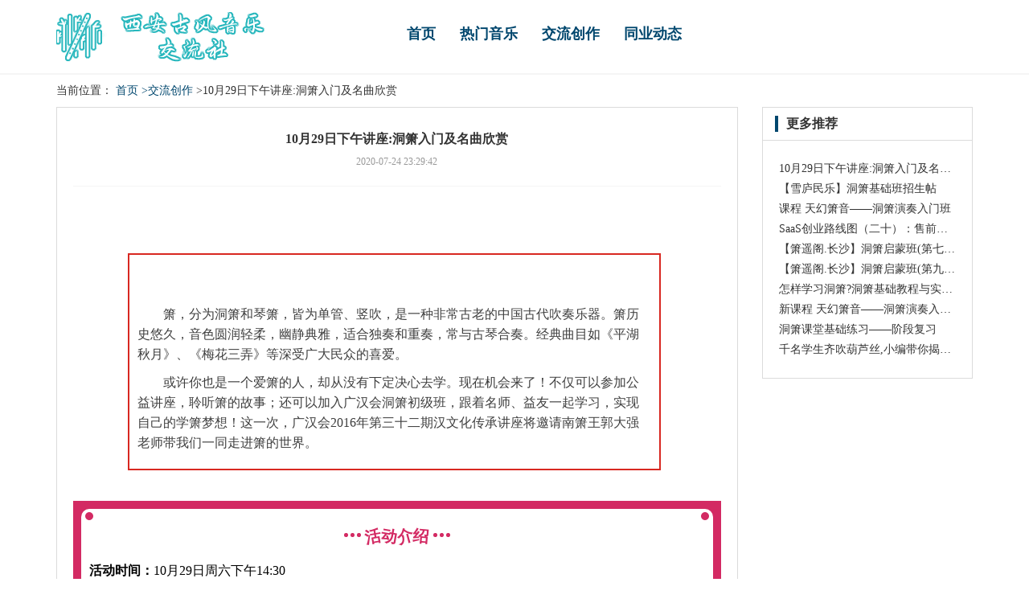

--- FILE ---
content_type: text/html; charset=UTF-8
request_url: http://www.zsf360.com/jlcz_2/37285811.html
body_size: 8194
content:
<!DOCTYPE html>
<html lang="zh-CN">
  <head>
    <meta charset="utf-8" />
    <meta http-equiv="X-UA-Compatible" content="IE=edge" />
    <meta name="viewport" content="width=device-width, initial-scale=1" />
    <meta name="keywords" content="10月29日下午讲座:洞箫入门及名曲欣赏" />
    <meta name="description" content="箫，分为洞箫和琴箫，皆为单管、竖吹，是一种非常古老的中国古代吹奏乐器。箫历史悠久，音色圆润轻柔，幽静典雅，适合独奏和重奏，常与古琴合奏。经典曲目如《平湖秋月》、《梅花三弄》等深受广大民众的喜爱。或许你也是一个爱箫的人，却从没有下定决心去学。" />
    <meta name="applicable-device" content="pc,mobile" />
    <meta name="toTop" content="true" />
    <title>10月29日下午讲座:洞箫入门及名曲欣赏-西安古风音乐交流社</title>
    <link href="/static/css/bootstrap.min.css" rel="stylesheet" />
    <link href="/common/precaution/idle/wander.adapt.css" rel="stylesheet" />
    <link href="/common/range/bargain/academy.css" rel="stylesheet" />
  </head>

  <body>
    <div class="mains">
        <div class="main">
            <div class="container">
                <div class="row">
                    <div class="col-lg-3 col-md-3 col-sm-12">
                        <div class="logo" title="西安古风音乐交流社">
                            <a href="/"><img src="/common/career/outstanding.png" alt="西安古风音乐交流社" /></a>
                        </div>
                    </div>
                    <div class="col-lg-9 col-md-9 col-sm-12">
                        <div class="row">
                            <div class="col-lg-9 col-md-9 col-sm-9">
                                <div class="lanmu">
                                    <ul class="nav">
                                        <li><a href="/">首页</a></li> <li><a href="/rmyl_1/">热门音乐</a></li> <li><a href="/jlcz_2/">交流创作</a></li> <li><a href="/tydt_3/">同业动态</a></li> 
                                    </ul>
                                </div>
                            </div>
                        </div>
                    </div>
                </div>
            </div>
        </div>
    </div>

        <div class="main">
      <div class="container">
        <div class="mianbaoxie">
          当前位置：
          <a href="/">首页</a>
          <a href="/jlcz_2/">&gt;交流创作</a>
          &gt;10月29日下午讲座:洞箫入门及名曲欣赏
        </div>
      </div>
    </div>
    <div class="main">
      <div class="container">
        <div class="row">
          <div class="col-lg-9 col-md-9 col-sm-9">
            <div class="xiao-left">
              <div class="zhch">
                <div class="zhch-to">
                  <h1>10月29日下午讲座:洞箫入门及名曲欣赏</h1>
                  <span class="zhch-time">2020-07-24 23:29:42</span>
                </div>
                <div class="zhch-main">
                  <div class="rich_media_content" id="js_content">
                    <p><div class="rich_media_content " id="js_content">
                    

                    

                    
                    
                    <p style="text-align: center;"><img data-ratio="0.3" data-src="http://mmbiz.qpic.cn/mmbiz/yqVAqoZvDibG3130Y2hAXktGHLUh928RJMthgwXMibsNIaIVpOkbSKe5SKSvGWpvVGnyCrGxr1dUFDIuJ4F6kbEQ/0?wx_fmt=gif" data-type="gif" data-w="400" style="color: rgb(62, 62, 62); font-size: 16px; line-height: 25.6px; text-align: center; font-family: 微软雅黑; white-space: normal; box-sizing: border-box !important; word-wrap: break-word !important; overflow-wrap: break-word !important; visibility: visible !important; width: auto !important; background-color: rgb(255, 255, 255);" width="auto"></p><p><mpvoice frameborder="0" class="res_iframe js_editor_audio audio_iframe" src="/cgi-bin/readtemplate?t=tmpl/audio_tmpl&amp;name=%E8%B0%AD%E5%AE%9D%E7%A1%95-%E4%BA%91%E9%97%A8%E5%A4%9C%E9%9B%A8&amp;play_length=08:59" low_size="1058.85" source_size="1024" high_size="4215.56" name="%E8%B0%AD%E5%AE%9D%E7%A1%95-%E4%BA%91%E9%97%A8%E5%A4%9C%E9%9B%A8" play_length="539000" voice_encode_fileid="MzA4MTk3NTYyMF8yNjUwNTAwODc4"></mpvoice></p><section class="" style="max-width: 100%; color: rgb(62, 62, 62); font-size: 16px; line-height: 25.6px; white-space: normal; box-sizing: border-box !important; word-wrap: break-word !important; background-color: rgb(255, 255, 255);"><section class="" style="max-width: 100%; box-sizing: border-box !important; word-wrap: break-word !important;"><section class="" style="margin-right: auto; margin-left: auto; max-width: 100%; clear: both; width: 670px; overflow: hidden; box-sizing: border-box !important; word-wrap: break-word !important;"><section style="margin-top: 3em; margin-bottom: 0.5em; max-width: 100%; box-sizing: border-box !important; word-wrap: break-word !important;"><section class="" style="margin-right: auto; margin-left: auto; max-width: 100%; border: 2px solid rgb(216, 40, 33); width: 663.297px; display: inline-block; text-align: center; box-sizing: border-box !important; word-wrap: break-word !important;"><section style="margin-top: -40px; margin-right: auto; margin-left: auto; max-width: 100%; width: 50px; height: 50px; box-sizing: border-box !important; word-wrap: break-word !important;"><img data-ratio="1" data-s="300,640" data-src="http://mmbiz.qpic.cn/mmbiz_jpg/nicfQL0WD5pJve2Q7uGP0xwE1tMCylDxdiaqHL5Ew5wj3HRtcaotliaFkIJqHd5ppr51EzDCILqbGEH8326VHukhg/640?wx_fmt=jpeg" data-type="jpeg" data-w="132" style="box-sizing: border-box !important; word-wrap: break-word !important; width: auto !important; visibility: visible !important;"><br style="max-width: 100%; box-sizing: border-box !important; word-wrap: break-word !important;"></section><section style="margin-top: -15px; padding: 30px 10px 10px; max-width: 100%; text-align: left; border: 1px; box-sizing: border-box !important; word-wrap: break-word !important;"><p style="max-width: 100%; min-height: 1em; font-weight: bold; text-align: center; text-indent: 0em; box-sizing: border-box !important; word-wrap: break-word !important;"><img data-s="300,640" data-type="jpeg" data-src="http://mmbiz.qpic.cn/mmbiz_jpg/nicfQL0WD5pLjhrO8Is5ERfDJFVuCzQQribqzcd2ShCV2WibVmL7xgPWPYBTfAoGbfAE8zvWGHDl9icWqL3ibhG96HQ/0?wx_fmt=jpeg" data-ratio="0.6669310071371927" data-w="1261" style="line-height: 25.6px; text-indent: 0em; text-align: left;"></p><p style="text-indent: 2em; margin-bottom: 10px;">箫，分为洞箫和琴箫，皆为单管、竖吹，是一种非常古老的中国古代吹奏乐器。箫历史悠久，音色圆润轻柔，幽静典雅，适合独奏和重奏，常与古琴合奏。经典曲目如《平湖秋月》、《梅花三弄》等深受广大民众的喜爱。<br></p><p style="text-indent: 2em;">或许你也是一个爱箫的人，却从没有下定决心去学。现在机会来了！不仅可以参加公益讲座，聆听箫的故事；还可以加入广汉会洞箫初级班，跟着名师、益友一起学习，实现自己的学箫梦想！这一次，广汉会2016年第三十二期汉文化传承讲座将邀请南箫王郭大强老师带我们一同走进箫的世界。</p></section></section></section></section></section></section><p><br></p><section class="xmyeditor"><section data-id="内容251" class=""><section class="wxqq-bg" style="box-sizing: border-box; font-family: 微软雅黑; border: 0px none; color: rgb(255, 255, 255); background-color: rgb(211, 42, 99);"><section style="display: inline-block; width: 100%;" data-width="100%"><section style="margin: 10px; box-sizing: border-box; border-radius: 10px; background-color: rgb(255, 255, 255);"><section style="display: inline-block; width: 100%;" data-width="100%"><section class="wxqq-bg" style="margin-left: 5px; width: 10px; height: 10px; border-radius: 50%; float: left; background-color: rgb(211, 42, 99);" data-width="10px"></section><section class="wxqq-bg" style="margin-right: 5px; width: 10px; height: 10px; border-radius: 50%; float: right; clear: none; background-color: rgb(211, 42, 99);" data-width="10px"></section></section><section style="text-align: center;"><section style="display: inline-block;"><section style="margin-top: 10px; box-sizing: border-box; float: left;"><section style="width: 5px; height: 5px; border-radius: 50%; float: left; background-color: rgb(211, 42, 99);" data-width="5px"></section><section style="margin-right: 3px; margin-left: 3px; width: 5px; height: 5px; border-radius: 50%; float: left; background-color: rgb(211, 42, 99);" data-width="5px"></section><section style="width: 5px; height: 5px; border-radius: 50%; float: left; background-color: rgb(211, 42, 99);" data-width="5px"></section></section><section style="margin-right: 5px; margin-left: 5px; box-sizing: border-box; float: left; color: rgb(211, 42, 99); font-weight: bold;"><section style="color: inherit; transform: rotate(-10deg); float: left;"><span style="font-size: 20px; color: inherit;">活</span></section><section style="color: inherit; transform: rotate(10deg); float: left;"><span style="font-size: 20px; color: inherit;">动</span></section><section style="color: inherit; transform: rotate(-15deg); float: left;"><span style="font-size: 20px; color: inherit;">介</span></section><section style="color: inherit; transform: rotate(5deg); float: left;"><span style="font-size: 20px; color: inherit;">绍</span></section><br></section><section style="margin-top: 10px; box-sizing: border-box; float: left;"><section style="width: 5px; height: 5px; border-radius: 50%; float: left; background-color: rgb(211, 42, 99);" data-width="5px"></section><section style="margin-right: 3px; margin-left: 3px; width: 5px; height: 5px; border-radius: 50%; float: left; background-color: rgb(211, 42, 99);" data-width="5px"></section><section style="width: 5px; height: 5px; border-radius: 50%; float: left; background-color: rgb(211, 42, 99);" data-width="5px"></section></section></section></section><section style="margin: 10px; box-sizing: border-box;"><section class="v3brush" style="box-sizing: border-box;"><p style="margin-top: 2px; font-size: 16px; word-wrap: break-word; line-height: 1.5em; color: rgb(0, 0, 0); margin-bottom: 5px;"><strong><span style="line-height: 25.6px;">活动时间：</span></strong><span style="line-height: 25.6px;">10月29日周六下午14:30</span><br></p><p style="line-height: 25.6px; margin-bottom: 5px;"><strong><span style="color: rgb(0, 0, 0);">活动地点：</span></strong><span style="color: rgb(0, 0, 0);">越秀区文化馆二楼</span></p><p style="line-height: 25.6px;"><strong><span style="color: rgb(0, 0, 0);">讲座内容：</span></strong><span style="color: rgb(0, 0, 0);">箫的历史与文化；箫的分类、材质和特点；箫曲欣赏</span></p><p style="line-height: 25.6px;"><span style="color: rgb(0, 0, 0);"> </span></p><p style="line-height: 25.6px;"><strong><span style="color: rgb(0, 0, 0);">报名方式</span></strong></p><p style="line-height: 25.6px; margin-bottom: 5px;"><span style="color: rgb(0, 0, 0);">1、电话短信报名：报名请说明“<span style="color: rgb(255, 0, 0);">姓名</span>+<span style="color: rgb(0, 82, 255);">电话</span>”发送至依云（13668908243）</span></p><p style="line-height: 25.6px;"><span style="color: rgb(0, 0, 0);">2、电话咨询：020-29881644（工作日时间）</span></p></section></section></section></section></section></section></section><p><br></p><section class="xmyeditor"><section style=""><section class="" style='border: 28px solid rgb(255, 129, 36); -webkit-border-image: url("http://mmbiz.qpic.cn/mmbiz_png/bIAO0UeIND34udgZJmAeN8QtRvryB0gog8e1Hk58I8XNoBm10EuPviavf9MyLSyk1U5HbVrFoxzQb7Ba0zfc2Ng/0?wx_fmt=png") 28 fill; padding: 10px;'><p><span style="line-height: 25.6px;"></span></p><section class="xmyeditor"><section class=""><section class="block-content" style=" clear: both;  width: 100%; margin-right: auto; margin-left: auto; overflow: hidden; "><section style="   margin-top: 0.5em; margin-bottom: 1em; text-align: center; " data-component-id="标题245"><section><section style="width: 300px; height: 74px; display: inline-block;"><img data-src="http://mmbiz.qpic.cn/mmbiz_png/nicfQL0WD5pLjhrO8Is5ERfDJFVuCzQQrCNWqKYoR0Mae9sTachuyymbMdPPLibib9ibZZClBLTT0sicfBXrnv1njqg/0?wx_fmt=png" style="width:300px;heigth:auto !important;" class="" data-type="png" data-ratio="0.24666666666666667" data-w="300"></section></section><section style="margin-top: -74px; margin-right: auto; margin-left: auto; width: 280px; padding: 5px 15px; height: 58px; overflow: hidden;"><section style="padding: 10px; color: inherit;"><p class="gsText" style="font-size: 20px; color: rgb(254,254,254);line-height: 1.6em;"><span style="font-family: 微软雅黑, 'Microsoft YaHei';"><strong>主讲人介绍 </strong></span></p></section></section></section></section></section></section><p style="text-indent: 2em; margin-bottom: 10px;"><span style="line-height: 25.6px;">郭大强出生于笛箫制作世家，是广州笛箫制作世家的第三代传人，广州“粤声”笛箫制作的掌门人，是广东省非物质文化遗产项目——广州箫笛制作技艺代表性传承人，是越秀区青少年文化传承发展引领人物。</span></p><p style="line-height: 25.6px; text-indent: 2em;">郭大强老师从小就在乐器中长大，8岁学吹笛，15岁开始做笛箫，至今从艺已三十多年了，练就一身手工校音的绝技，人称“南国箫王”。</p><p style="line-height: 25.6px;"><img data-s="300,640" data-type="jpeg" data-src="http://mmbiz.qpic.cn/mmbiz_jpg/nicfQL0WD5pLjhrO8Is5ERfDJFVuCzQQriaAMpKOlIJMeSsxYBXENVbG5icwdsAwZrzYvn4svjQLzZwthArK511mw/0?wx_fmt=jpeg" data-ratio="0.5453125" data-w="640"><br></p><p style="line-height: 25.6px;"><br></p><p style="line-height: 25.6px; text-indent: 2em;">李文生是竹笛、箫老师，广东竹笛协会理事。毕业于星海音乐学院，习艺15载，对竹笛、箫有着较高的演奏水平和丰富的教学经验。坚持以快乐的课堂模式教学，使学生不仅得到技术上的提高，更让自身的艺术鉴赏能力得到升华！曾获得：广东地区广东音乐大赛金奖。广东省首届大中学生器乐大赛金奖。第五届香港国际青少年艺术大赛广东赛区竹笛专业组金奖。培养的学生也在本次大赛中荣获少年组金奖！本人也获得大赛组委会颁发的优秀导师奖。</p><p><img data-s="300,640" data-type="jpeg" data-src="http://mmbiz.qpic.cn/mmbiz_jpg/nicfQL0WD5pLjhrO8Is5ERfDJFVuCzQQrP0aK6MZPIStK9tWmmqzp7lwp1A12RWt2K5dPGlKIPplgBJmekBlGUQ/0?wx_fmt=jpeg" data-ratio="1" data-w="640"><br></p></section></section></section><p><br></p><section class="xmyeditor"><section style="border: 0px none; box-sizing: border-box; font-family: 微软雅黑;"><section class="main" style="border: none rgb(0, 187, 236); margin: 0.8em 5% 0.3em; box-sizing: border-box;"><section class="wxqq-borderBottomColor wxqq-borderTopColor wxqq-borderRightColor wxqq-borderLeftColor" data-brushtype="text" style="color: rgb(235, 0, 125); font-size: 20px; letter-spacing: 3px; padding: 9px 4px 14px; text-align: center; margin-right: auto; margin-left: auto; border: 4px solid rgb(216, 40, 33); border-radius: 8px; box-sizing: border-box;"><strong><span style="line-height: 25.6px; white-space: pre-wrap; color: rgb(255, 0, 0);">交通指引</span></strong></section><section class="wxqq-borderTopColor" style="width: 0px; margin-right: auto; margin-left: auto; border-top-width: 0.6em; border-top-style: solid; border-bottom-color: rgb(235, 0, 125); border-top-color: rgb(216, 40, 33); height: 10px; color: inherit; box-sizing: border-box; border-left-width: 0.7em !important; border-left-style: solid !important; border-left-color: transparent !important; border-right-width: 0.7em !important; border-right-style: solid !important; border-right-color: transparent !important;" data-width="0px"></section></section></section><p style="margin-bottom: 5px;"><strong><span style="line-height: 25.6px;">地铁：</span></strong><span style="line-height: 25.6px;">6号线东湖站B1出口，出站后往北（右）直行约300米即到；</span><br></p></section><p style="line-height: 25.6px;"><strong><span style="line-height: 1.6;">公交车站：</span></strong><span style="line-height: 1.6;">东湖路、东湖新村、东华南路、白云路东站②（下车后请自行问路或手机导航）</span></p><p style="text-align: center;"><img data-s="300,640" data-type="jpeg" data-src="http://mmbiz.qpic.cn/mmbiz_jpg/nicfQL0WD5pLjhrO8Is5ERfDJFVuCzQQrT7Okz95SOF3aLibvsicjibnZ54icPrQLXxKJZxnGHyAmbnVWssPrLH7wMQ/0?wx_fmt=jpeg" data-ratio="1.14" data-w="500"><br><img data-ratio="0.138" data-src="http://mmbiz.qpic.cn/mmbiz/cZV2hRpuAPhuxibIOsThcH7HF1lpQ0Yvkj1qqS8VTxw7ZV15GicfImLXey9VRyFQibLichmdwtick1HduibX9ZndOSpQ/0/mmbizgif?" data-w="500" style="color: rgb(62, 62, 62); font-size: 16px; line-height: 1.6; white-space: normal; box-sizing: border-box !important; word-wrap: break-word !important; visibility: visible !important; width: auto !important;" width="auto"></p><section class="" data-id="3668" data-color="rgb(182, 228, 253)" data-custom="rgb(216, 40, 33)" style="max-width: 100%; box-sizing: border-box; color: rgb(62, 62, 62); font-size: 16px; line-height: 25.6px; white-space: normal; border-width: 0px; border-style: none; word-wrap: break-word !important; background-color: rgb(255, 255, 255);"><section style="margin: 20px 5px 5px; padding: 5px; max-width: 100%; box-sizing: border-box; border: 1px solid rgb(200, 200, 200); line-height: 24px; box-shadow: rgb(165, 165, 165) 5px 5px 2px; border-radius: 4px; word-wrap: break-word !important; background-color: rgba(248, 248, 248, 0.701961);"><section style="margin-top: -25px; margin-right: 5px; margin-left: 5px; padding: 5px; max-width: 100%; box-sizing: border-box; text-align: center; word-wrap: break-word !important;"><span style="max-width: 100%; font-size: 14px; box-sizing: border-box !important; word-wrap: break-word !important;"><strong style="max-width: 100%; color: rgb(102, 102, 102); box-sizing: border-box !important; word-wrap: break-word !important;"><span class="" data-brushtype="text" style="padding: 4px 10px; max-width: 100%; color: rgb(5, 115, 175); border-radius: 4px; box-shadow: rgb(165, 165, 165) 4px 4px 2px; box-sizing: border-box !important; word-wrap: break-word !important; background-color: rgb(182, 228, 253);">广州市汉民族传统文化交流协会</span></strong></span></section><section class="" style="padding: 20px; max-width: 100%; box-sizing: border-box; font-size: 14px; word-wrap: break-word !important;"><p style="margin-bottom: 5px; max-width: 100%; min-height: 1em; white-space: normal; border-width: 0px; box-sizing: border-box !important; word-wrap: break-word !important;"><span style="max-width: 100%; font-family: 宋体, SimSun; box-sizing: border-box !important; word-wrap: break-word !important;">　　广州市汉民族传统文化交流协会（简称广汉会），成立于2006年，。由热爱汉民族文化，提倡汉文化复兴的社会各界人士自愿组成。以复兴汉服为表，以传承优秀的汉民族文化为里，致力于传播和传承优秀的汉民族传统文化。<br style="max-width: 100%; box-sizing: border-box !important; word-wrap: break-word !important;"></span></p><p style="max-width: 100%; min-height: 1em; white-space: normal; box-sizing: border-box !important; word-wrap: break-word !important;"><span style="max-width: 100%; font-family: 宋体, SimSun; box-sizing: border-box !important; word-wrap: break-word !important;">　　广汉会主要开展以下四方面活动：一是传统节日文化和民俗的创新性传承；二是复兴和倡导传统礼仪（包括成人礼、婚礼等）；三是普及和传承汉文化（如古琴、汉唐舞、吟诵、书法等）；四是公益慰问弱势群体。</span></p><p style="max-width: 100%; min-height: 1em; white-space: normal; text-align: center; box-sizing: border-box !important; word-wrap: break-word !important;"><span style="max-width: 100%; font-family: 宋体, SimSun; box-sizing: border-box !important; word-wrap: break-word !important;"><strong style="max-width: 100%; line-height: 25.6px; box-sizing: border-box !important; word-wrap: break-word !important; background-color: rgb(180, 191, 196);"><span style="max-width: 100%; line-height: 25.6px; color: rgb(255, 255, 255); box-sizing: border-box !important; word-wrap: break-word !important;">微信公众号/新浪微博/腾讯微博：</span></strong></span></p><p style="max-width: 100%; min-height: 1em; white-space: normal; text-align: center; box-sizing: border-box !important; word-wrap: break-word !important;"><strong style="max-width: 100%; font-family: 宋体, SimSun; line-height: 25.6px; box-sizing: border-box !important; word-wrap: break-word !important; background-color: rgb(180, 191, 196);"><span style="max-width: 100%; line-height: 25.6px; color: rgb(255, 255, 255); box-sizing: border-box !important; word-wrap: break-word !important;">广汉会</span></strong><br style="max-width: 100%; box-sizing: border-box !important; word-wrap: break-word !important;"></p><p style="max-width: 100%; min-height: 1em; white-space: normal; text-align: center; box-sizing: border-box !important; word-wrap: break-word !important;"><img data-ratio="0.4830827067669173" data-src="http://mmbiz.qpic.cn/mmbiz/nicfQL0WD5pKaGY8Bfc0blu8MV4btke7mJtCiclLPLXtofMn3Giab2PXbYs1ic5JYMsx50KrbwGyWlGQe0kWw9OkQw/640?wx_fmt=png" data-type="png" data-w="532" style="font-family: 宋体, SimSun; line-height: 25.6px; box-sizing: border-box !important; word-wrap: break-word !important; visibility: visible !important; width: auto !important; background-color: rgb(180, 191, 196);" title="QQ截图20151019162650.png" width="auto"><br style="max-width: 100%; box-sizing: border-box !important; word-wrap: break-word !important;"></p></section></section></section><p><br></p><p><img data-ratio="1" data-s="300,640" data-src="http://mmbiz.qpic.cn/mmbiz_jpg/nicfQL0WD5pJQHLG7LwG6n1rbKm6GpyCcbfkMdwFcVEVzth5YeZdxgMZicKLfaSIPAibdCh8GJhZEIztV8cfAuEBQ/640?wx_fmt=jpeg" data-type="jpeg" data-w="640" style="box-sizing: border-box !important; word-wrap: break-word !important; overflow-wrap: break-word !important; visibility: visible !important; width: auto !important;" width="auto"></p><p><img data-ratio="2.25" data-s="300,640" data-src="http://mmbiz.qpic.cn/mmbiz_jpg/nicfQL0WD5pJQHLG7LwG6n1rbKm6GpyCcTx5L4zUuEUnGnFZSOEiaXyACh5R6iaTXfgQyRWiakiaBFBAm79YtM70ucQ/640?wx_fmt=jpeg" data-type="jpeg" data-w="640" style="box-sizing: border-box !important; word-wrap: break-word !important; overflow-wrap: break-word !important; visibility: visible !important; width: auto !important;" width="auto"></p><p><br></p><section class="" style="max-width: 100%; box-sizing: border-box !important; word-wrap: break-word !important;"><section class="" data-source="bj.96weixin.com" style="max-width: 100%; line-height: 25.6px; box-sizing: border-box !important; word-wrap: break-word !important; background-color: rgb(255, 255, 255);"><section class="" style="margin-right: auto; margin-left: auto; max-width: 100%; clear: both; width: 670px; overflow: hidden; box-sizing: border-box !important; word-wrap: break-word !important;"><section style="margin: 10px auto; max-width: 100%; box-sizing: border-box !important; word-wrap: break-word !important;"><section class="" style="max-width: 100%; display: inline-block; width: 670px; line-height: 0; color: rgb(255, 255, 255); box-sizing: border-box !important; word-wrap: break-word !important; background-color: rgb(180, 191, 196);"><section style="margin-top: -8px; margin-bottom: -8px; max-width: 100%; height: 8px; box-sizing: border-box !important; word-wrap: break-word !important;"><section style="margin-right: auto; margin-bottom: -8px; margin-left: -4px; max-width: 100%; box-sizing: border-box; border-radius: 100%; line-height: 1; text-decoration: inherit; border-color: rgb(0, 176, 240); display: inline-block; height: 10px; width: 10px; word-wrap: break-word !important; background-color: rgb(255, 255, 255);"></section><section style="margin-top: 2px; margin-right: -4px; margin-left: -4px; max-width: 100%; box-sizing: border-box; border-radius: 100%; line-height: 1; text-decoration: inherit; border-color: rgb(0, 176, 240); display: inline-block; height: 10px; width: 10px; float: right; word-wrap: break-word !important; background-color: rgb(255, 255, 255);"></section><section style="margin-top: 16px; margin-right: 10px; margin-left: 10px; padding: 2px; max-width: 100%; line-height: 0em; box-sizing: border-box !important; word-wrap: break-word !important;"><section style="max-width: 100%; line-height: 10px; color: inherit; border: 1px solid rgb(255, 255, 255); display: inline-block; width: 646px; box-sizing: border-box !important; word-wrap: break-word !important;"><section style="margin-top: -8px; margin-bottom: -8px; max-width: 100%; height: 8px; box-sizing: border-box !important; word-wrap: break-word !important;"><section class="" style="margin-right: auto; margin-bottom: -4px; margin-left: -4px; max-width: 100%; border-radius: 100%; line-height: 1; display: inline-block; height: 10px; width: 10px; box-sizing: border-box !important; word-wrap: break-word !important;"></section><section class="" style="margin: 4px -4px -4px; max-width: 100%; box-sizing: border-box; border-radius: 100%; line-height: 1; text-decoration: inherit; border-color: rgb(0, 176, 240); display: inline-block; height: 10px; width: 10px; float: right; word-wrap: break-word !important;"></section><section style="margin-right: 2px; margin-bottom: -10px; margin-left: 2px; padding: 12px; max-width: 100%; border: 1px solid rgb(255, 255, 255); box-sizing: border-box !important; word-wrap: break-word !important;"><p style="max-width: 100%; min-height: 1em; white-space: normal; line-height: 25.6px; color: rgb(62, 62, 62); box-sizing: border-box !important; word-wrap: break-word !important;"><strong style="max-width: 100%; line-height: 25.6px; box-sizing: border-box !important; word-wrap: break-word !important;"><span style="max-width: 100%; color: rgb(255, 255, 255); box-sizing: border-box !important; word-wrap: break-word !important;">支持媒体，欢迎关注：</span></strong></p><p style="max-width: 100%; min-height: 1em; white-space: normal; line-height: 25.6px; color: rgb(62, 62, 62); box-sizing: border-box !important; word-wrap: break-word !important;"><strong style="max-width: 100%; box-sizing: border-box !important; word-wrap: break-word !important;"><span style="max-width: 100%; color: rgb(255, 255, 255); box-sizing: border-box !important; word-wrap: break-word !important;">粤彩文化推广联盟成员:本原全媒体（微信公众号）</span></strong><br style="max-width: 100%; box-sizing: border-box !important; word-wrap: break-word !important;"></p><p style="max-width: 100%; min-height: 1em; white-space: normal; line-height: 25.6px; color: rgb(62, 62, 62); text-align: center; box-sizing: border-box !important; word-wrap: break-word !important;"><br style="max-width: 100%; box-sizing: border-box !important; word-wrap: break-word !important;"></p><p style="max-width: 100%; min-height: 1em; color: rgb(62, 62, 62); font-family: 瀹嬩綋; font-size: 15.55px; text-align: center; box-sizing: border-box !important; word-wrap: break-word !important;"><strong style="max-width: 100%; box-sizing: border-box !important; word-wrap: break-word !important;"><img data-ratio="1" data-s="300,640" data-src="http://mmbiz.qpic.cn/mmbiz/Nt02pIBzLGVWujUPMIyUF3HsDDyfzkjm7nAdUialibdEUw9ZdwN3DNIwiag8y3bAJUlQdrr3W4xqUIwxfqiaj8YOHA/640?wx_fmt=jpeg" data-type="jpeg" data-w="258" style="box-sizing: border-box !important; word-wrap: break-word !important; visibility: visible !important; width: auto !important;" width="auto"></strong></p></section><section style="margin-right: auto; margin-bottom: -4px; margin-left: -4px; max-width: 100%; border-radius: 100%; line-height: 1; display: inline-block; height: 10px; width: 10px; box-sizing: border-box !important; word-wrap: break-word !important;"></section><section style="margin: 6px -4px -4px; max-width: 100%; border-radius: 100%; line-height: 1; text-decoration: inherit; display: inline-block; height: 10px; width: 10px; float: right; box-sizing: border-box !important; word-wrap: break-word !important;"></section></section></section></section><section style="margin-right: auto; margin-bottom: -10px; margin-left: -4px; max-width: 100%; box-sizing: border-box; border-radius: 100%; line-height: 1; text-decoration: inherit; border-color: rgb(0, 176, 240); display: inline-block; height: 10px; width: 10px; word-wrap: break-word !important; background-color: rgb(255, 255, 255);"></section><section style="margin: 6px -4px -4px; max-width: 100%; border-radius: 100%; line-height: 1; border-color: rgb(0, 176, 240); display: inline-block; height: 10px; width: 10px; float: right; box-sizing: border-box !important; word-wrap: break-word !important; background-color: rgb(255, 255, 255);"><br style="max-width: 100%; box-sizing: border-box !important; word-wrap: break-word !important;"></section></section></section></section></section></section></section><p><br></p>
                </div></p>
                  </div>
                </div>
              </div>
            </div>
          </div>
          <div class="col-lg-3 col-md-3 col-sm-3">
             <div class="vanish suspicion petroleum xxiao-right">
              <div class="extraordinary biao scale">
                <h4>更多推荐</h4>
              </div>
              <ul class="xxiao-main portable">
                                <li><a href="/jlcz_2/37285811.html">10月29日下午讲座:洞箫入门及名曲欣赏</a></li>
                                                <li><a href="/jlcz_2/37285810.html">【雪庐民乐】洞箫基础班招生帖</a></li>
                                                <li><a href="/jlcz_2/37285809.html">课程 天幻箫音——洞箫演奏入门班</a></li>
                                                <li><a href="/jlcz_2/37285808.html">SaaS创业路线图（二十）：售前及实施的实战举例（下）</a></li>
                                                <li><a href="/jlcz_2/37285807.html">【箫遥阁.长沙】洞箫启蒙班(第七期)招生</a></li>
                                                <li><a href="/jlcz_2/37285806.html">【箫遥阁.长沙】洞箫启蒙班(第九期)招生</a></li>
                                                <li><a href="/jlcz_2/37285805.html">怎样学习洞箫?洞箫基础教程与实用技巧集锦</a></li>
                                                <li><a href="/tydt_3/37285804.html">新课程 天幻箫音——洞箫演奏入门班</a></li>
                                                <li><a href="/jlcz_2/37285803.html">洞箫课堂基础练习——阶段复习</a></li>
                                                <li><a href="/rmyl_1/37285802.html">千名学生齐吹葫芦丝,小编带你揭秘这所位于宝安的“东方剑桥”</a></li>
                               </ul>
            </div>
          </div>
        </div>
      </div>
    </div>

    <div class="main">
      <div class="container">
         <div class="forbid sh_links">
          <b>友情链接</b>
          <ul>
                      </ul>
        </div>
      </div>
    </div>

    <footer>
        <div class="bottom_side">
            <p>Copyright © 2023 All Rights Reserved 版权所有 西安古风音乐交流社</p>
        </div>
    </footer>
    <script src="/static/js/jquery.min.js" type="text/javascript"></script>
    <script src="/static/js/bootstrap.min.js" type="text/javascript"></script>
  </body>
</html>